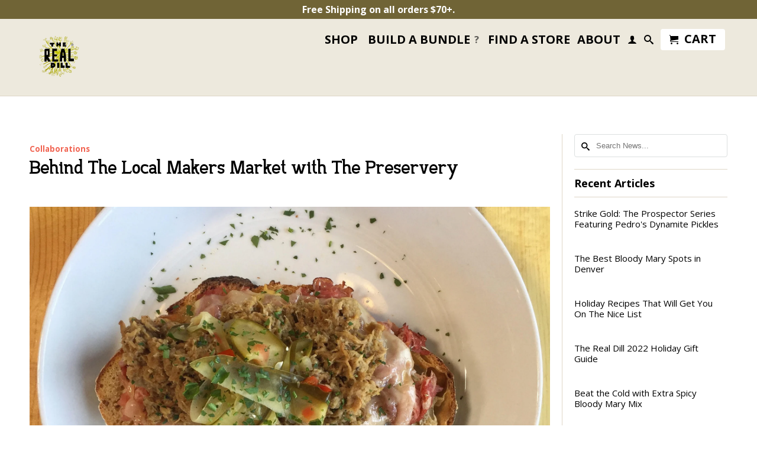

--- FILE ---
content_type: application/x-javascript
request_url: https://app.sealsubscriptions.com/shopify/public/status/shop/the-real-dill.myshopify.com.js?1769937556
body_size: -155
content:
var sealsubscriptions_settings_updated='1767647504';

--- FILE ---
content_type: text/plain
request_url: https://www.google-analytics.com/j/collect?v=1&_v=j102&a=72258480&t=pageview&_s=1&dl=https%3A%2F%2Ftherealdill.com%2Fblogs%2Fnews%2Fbehind-the-local-makers-market-with-the-preservery&ul=en-us%40posix&dt=Behind%20The%20Local%20Makers%20Market%20with%20The%20Preservery%20-%20The%20Real%20Dill%C2%AE&sr=1280x720&vp=1280x720&_u=YEBAAEABAAAAACAAI~&jid=1698856850&gjid=394509549&cid=1978662871.1769937558&tid=UA-80392230-1&_gid=644671322.1769937558&_r=1&_slc=1&gtm=45He61s0h2n81P57X67Nv847816921za200zd847816921&gcd=13l3l3l3l1l1&dma=0&tag_exp=103116026~103200004~104527907~104528501~104684208~104684211~115938466~115938469~116185181~116185182~116988316~117041588&z=1267090191
body_size: -450
content:
2,cG-6XW9C62CP1

--- FILE ---
content_type: text/javascript
request_url: https://cdn.shopify.com/extensions/019c16b9-4229-7fe8-88a9-2845576291fc/discount-mixer-1109/assets/core-discount-base-discount-element.min.BQpDTJyG.js
body_size: 2320
content:
var t=Object.defineProperty,i=(i,e,s)=>((i,e,s)=>e in i?t(i,e,{enumerable:!0,configurable:!0,writable:!0,value:s}):i[e]=s)(i,"symbol"!=typeof e?e+"":e,s);import{a as e}from"./services-shopify-collection-data.utils.min.CImhugV1.js";import{f as s,a as o,b as r}from"./services-shopify-dom-element.utils.min.DqD32IGg.js";import{g as a}from"./services-shopify-shopify-property.utils.min.pq0VgSsE.js";import{q as n}from"./utils-dom.utils.min.BAffiWcK.js";import{e as c,s as l}from"./utils-price.utils.min.BY3_K31v.js";import{b as u}from"./utils-selectors-price-selectors.constants.min.t7SqZZsV.js";import{i as d}from"./views-cart-savings-initialize-cart-savings.utils.min.BePZEz-U.js";import{i as p}from"./core-cart-discount-initialize-cart-discount-gift.utils.min.BtllR8rH.js";import{g as m}from"./core-orchestrator-orchestrator.utils.min.DGY__Keo.js";import{s as g}from"./core-discount-badge-discount-badge-visibility.utils.min.B_Y5Q8XU.js";import{g as v}from"./core-discount-product-product-data-map.utils.min.NUHcQLiE.js";import{r as h,a as b}from"./core-discount-ui-discount-ui.utils.min.B81stugi.js";import"./logging-logger.utils.min.DHgqLccZ.js";import"./services-shopify-collection-data.utils.constants.min.DfjjrfG9.js";import"./services-shopify-product-data.utils.min.iNKNxVmx.js";import"./utils-selectors-product-card-selectors.constants.min.C9FOETN4.js";import"./utils-selectors-variant-selectors.constants.min.BRTBjAxj.js";import"./views-cart-savings-cart-savings-init.view.utils.min.D-dK1jqD.js";import"./views-cart-savings-cart-savings-manager.utils.min.CPXj0Bs2.js";import"./core-cart-cart-savings-calculator.utils.min.yR2YmC3q.js";import"./core-cart-cart-savings-processor.utils.min.D7rDEu8l.js";import"./core-cart-cart-savings-cache.utils.min.DogfSuxm.js";import"./services-cart-cart.utils.min.DC-sK7wg.js";import"./services-cart-cart-interceptor.utils.min.BOTZ-0MT.js";import"./services-cart-cart-data-transformer.utils.min.59VnXRut.js";import"./services-cart-cart-watcher.utils.min.CGsWJaP7.js";import"./utils-storage.utils.min.BP1NhnhR.js";import"./utils-selectors-cart-selectors.constants.min.1EQv9On8.js";import"./views-cart-savings-cart-savings-dom.view.utils.min.HY-O_Vhn.js";import"./views-cart-savings-cart-savings-observer.view.utils.min.BkEtfzm6.js";import"./views-cart-savings-cart-savings-targets.view.utils.min.DHNVC541.js";import"./views-cart-savings-cart-savings.constants.min.BSr85AJ3.js";import"./core-cart-discount-cart-discount-gift-manager.utils.min.Cz-sFP6C.js";import"./core-conditions-conditions.utils.min.OUG6VqWV.js";import"./core-calculations-calculations-shared.utils.min.BuGSUmuh.js";import"./core-discount-discount-constants.min.C8WN4inI.js";import"./core-cart-discount-cart-discount.constants.min.Die39zU3.js";import"./core-cart-discount-cart-discount.utils.min.D3vz8fYG.js";import"./utils-string.utils.min.CX9irC24.js";import"./core-calculations-calculations.utils.min.B_L8FR73.js";import"./core-countdown-discount.utils.min.BSTScLxI.js";import"./core-volume-volume.utils.min.CRD23-mN.js";import"./utils-selectors-allowed-discount-selectors.constants.min.zsDt-hOf.js";import"./utils-selectors-visibility-selectors.constants.min.BVHRyiFO.js";import"./core-discount-product-product-data-map.constants.min.y6Ppe3xM.js";import"./utils-ancestor-deduplication.utils.min.DFeAVnqp.js";import"./utils-theme-detection.utils.min.XFGtcOi1.js";import"./core-discount-badge-discount-badge.utils.min.DcmeLPVm.js";import"./core-transforms-transforms.utils.min.DsMZftGR.js";import"./core-discount-price-price-element-discovery.utils.min.SdZsXF_6.js";import"./core-discount-ui-discount-ui.constants.min.Dp7m29Vx.js";import"./core-discount-badge-badge-overlay-position.utils.min.CmmOVe1X.js";import"./core-discount-badge-discount-badge.constants.min.cBoJMm89.js";import"./core-discount-badge-overlay-position.constants.min.B-qMSulK.js";import"./core-discount-price-discounted-price-element.utils.min.DubREg7D.js";import"./core-discount-price-discounted-price-superscript.utils.min.Cj46blne.js";import"./core-discount-price-price-color.utils.min.DVdzoj4K.js";import"./core-discount-price-price-text-extraction.utils.min.DGuVHRMK.js";import"./core-discount-secondary-price-renderer-secondary-price-renderer.utils.min.CjDqf99b.js";import"./core-discount-secondary-price-cache-secondary-price-cache.utils.min.DbB-eJIy.js";class j extends HTMLElement{constructor(){super(),i(this,"productDiscountData"),i(this,"volumeDiscountData"),i(this,"customerTags"),i(this,"collectionData"),i(this,"settings"),i(this,"includedInStackPriceGroup"),i(this,"cachedGenericDiscountData"),i(this,"lastRenderedCacheKeyMap"),i(this,"cartSavingsManager",null),this.productDiscountData=[],this.volumeDiscountData=[],this.customerTags=[],this.collectionData=[],this.includedInStackPriceGroup=!1,this.settings={},this.cachedGenericDiscountData=new Map,this.lastRenderedCacheKeyMap=new WeakMap}async setup(){await this.retrieveDiscountConfiguration(),await this.setupCartDiscountGift(),await this.setupCartSavings()}async setupCartSavings(){var t;const i=await d({element:this,customizationAttributeName:"product-discount-customization"});i&&(this.cartSavingsManager=i,await(null==(t=this.cartSavingsManager)?void 0:t.initialize()))}async setupCartDiscountGift(){await p({element:this})}disconnectedCallback(){this.cartSavingsManager&&(this.cartSavingsManager.cleanup(),this.cartSavingsManager=null)}async retrieveDiscountConfiguration(){let t;this.productDiscountData=JSON.parse(this.getAttribute("product-discount-data")??"[]"),this.volumeDiscountData=JSON.parse(this.getAttribute("tiered-volume")??"[]");try{t=JSON.parse(this.getAttribute("product-discount-customization")??"null")}catch(r){t={},console.error("Failed to parse product discount customization data",r)}try{this.collectionData=JSON.parse(this.getAttribute("collection-data")??"[]")}catch(r){this.collectionData=[],console.error("Failed to parse collection data",r)}try{this.customerTags=JSON.parse(this.getAttribute("customer-tags")??"[]")}catch(r){this.customerTags=[],console.error("Failed to parse customer tags",r)}const i=a({propertyPath:"shop",defaultValue:""});u.includes(i)&&(this.includedInStackPriceGroup=!0);const e=(null==t?void 0:t.badgeLetterSpacing)??"0",s=Number(e),o=Number.isFinite(s)?s:0;this.settings={currency:{code:this.getAttribute("currency")??"USD",format:(null==t?void 0:t.hasCurrencyCode)?c(this.getAttribute("money-with-currency-format")):c(this.getAttribute("money-format"))},hasRoundedPrice:(null==t?void 0:t.hasRoundedPrice)??"true"===this.getAttribute("whole-number-round"),hasTrailingZeroes:(null==t?void 0:t.hasTrailingZeroes)??"true"===this.getAttribute("trailing-zero"),originalPriceColor:(null==t?void 0:t.originalPriceColor)??this.getAttribute("price-text-color")??"#000000",rawOriginalPriceFontSize:parseInt(null==t?void 0:t.originalPriceFontSize)??14,originalPriceFontSize:`${parseInt((null==t?void 0:t.originalPriceFontSize)??this.getAttribute("price-font-size")??"14",10)}px`,originalPriceFontWeight:(null==t?void 0:t.originalPriceFontWeight)??"normal",discountedPriceTextColor:(null==t?void 0:t.salePriceColor)??this.getAttribute("discounted-price-text-color")??"#000000",rawDiscountedPriceFontSize:parseInt(null==t?void 0:t.salePriceFontSize)??14,discountedPriceFontSize:`${parseInt((null==t?void 0:t.salePriceFontSize)??this.getAttribute("discounted-price-font-size")??"14",10)}px`,discountedPriceFontWeight:(null==t?void 0:t.salePriceFontWeight)??"normal",swapPriceOrder:(null==t?void 0:t.swapPriceOrder)??!1,saleBadgeEnabled:(null==t?void 0:t.showSaleBadgeValue)??"true"===this.getAttribute("sale-badge-enabled"),hideBadgeForSoldOutVariants:(null==t?void 0:t.hideBadgeForSoldOutVariants)??!1,saleBadgeBackgroundColor:(null==t?void 0:t.badgeBackground)??this.getAttribute("sale-badge-background-color")??"#000000",saleBadgeTextColor:(null==t?void 0:t.badgeColor)??this.getAttribute("sale-badge-text-color")??"#ffffff",saleBadgeFontSize:`${parseInt((null==t?void 0:t.badgeFontSize)??this.getAttribute("sale-badge-font-size")??"12",10)}px`,saleBadgeFontWeight:(null==t?void 0:t.badgeFontWeight)??"normal",saleBadgeLetterSpacing:`${o??0}px`,saleBadgeBorderWidth:`${(null==t?void 0:t.badgeBorderWidth)??1}px`,saleBadgeBorderColor:(null==t?void 0:t.badgeBorderColor)??this.getAttribute("sale-badge-border-color")??"#000000",saleBadgeBorderStyle:"solid",saleBadgeBorderRadius:`${(null==t?void 0:t.badgeBorderRadius)??parseInt(this.getAttribute("sale-badge-border-radius")??"4",10)}px`,saleBadgePadding:`${(null==t?void 0:t.badgeVerticalPadding)??4}px ${(null==t?void 0:t.badgeHorizontalPadding)??8}px`,saleBadgeText:(null==t?void 0:t.badgeText)??this.getAttribute("sale-badge-text")??"Sale",elementGap:`${"0"===(null==t?void 0:t.badgeMargin)?8:(null==t?void 0:t.badgeMargin)??8}px`,hasBadgeOverlay:(null==t?void 0:t.hasBadgeOverlay)??!1,badgeOverlayAlignment:(null==t?void 0:t.badgeOverlayAlignment)??"TOP",badgeOverlayLeftOffset:`${(null==t?void 0:t.badgeOverlayLeftOffset)??3}%`,badgeOverlayHorizontalPosition:(null==t?void 0:t.badgeOverlayHorizontalPosition)??void 0}}async applyDiscountToLinkedProducts(){const t=v();if(0===t.size)return;(await e({productDiscountData:this.productDiscountData,volumeDiscountData:this.volumeDiscountData,productHandles:Array.from(t.keys()),initialCollectionData:this.collectionData})).forEach((i=>{const e=t.get(i.handle);e&&e.forEach((({wrapper:t})=>{var e,a;const c=null==(e=i.id)?void 0:e.toString(),u=s({wrapper:t})??o({wrapper:t})??"",d=r(t)??0,p=Boolean(u||d),v=i.variants.reduce(((t,i)=>i.price<t.price?i:t),i.variants[0]),j=i.variants.find((t=>{var i;return(null==(i=t.id)?void 0:i.toString())===u}))??v,f=null==(a=j.id)?void 0:a.toString(),y=void 0===(null==j?void 0:j.available)||Boolean(j.available),D=l(j.price),P=j.compare_at_price?l(j.compare_at_price):null,S=Array.isArray(i.collectionIds)?i.collectionIds.map(String):[],w={productId:c,productTags:i.tags,productType:i.type,quantity:d||1,productPrice:D,vendor:i.vendor,variantId:f,collectionIds:S,isVariantAvailable:y};let A=!1;const B=`${c}_${f}_${w.quantity}`,z=this.lastRenderedCacheKeyMap.get(t),C=n({selector:".dmixer-price-wrapper",root:t});if(z===B&&C)return;const F=this.cachedGenericDiscountData.get(B);if(F){const t=F.productData.collectionIds??[],i=w.collectionIds??[];(t.length!==i.length||t.some((t=>!i.includes(t))))&&(A=!0)}else A=!0;let x=F;if(A){const t={customerTags:this.customerTags},i={price:D,compareAtPrice:P},e={isFixedPricePerVariant:!1,isFinalPricePerVariant:!0},{discountedPrice:s,applicableDiscountCountdowns:o,discountValue:r,discountType:a,isDiscountInvalid:n}=m({variant:i,productDiscountData:this.productDiscountData,tieredVolumeDiscountData:this.volumeDiscountData,productData:w,customerData:t,globalSettings:e});x={discountedPrice:s,applicableDiscountCountdowns:o,discountValue:r,discountType:a,isDiscountInvalid:n,productData:w},this.cachedGenericDiscountData.set(B,x)}if(!x||x.isDiscountInvalid)return void h(t);const{discountedPrice:O,discountValue:T,discountType:I}=x,M=g({settings:this.settings,isVariantAvailable:y});b({card:t,discountedPrice:O??0,discountType:I,discountValue:T,settings:{...this.settings,saleBadgeEnabled:M,productPrice:D,compareAtPrice:P},forceProcess:p}),this.lastRenderedCacheKeyMap.set(t,B)}))}))}}export{j as D};


--- FILE ---
content_type: text/javascript
request_url: https://cdn.shopify.com/extensions/019c16b9-4229-7fe8-88a9-2845576291fc/discount-mixer-1109/assets/core-discount-product-product-data-map.utils.min.NUHcQLiE.js
body_size: -55
content:
import{a as t}from"./services-shopify-shopify-property.utils.min.pq0VgSsE.js";import{a as e,f as o,q as r,e as s}from"./utils-dom.utils.min.BAffiWcK.js";import{D as n}from"./utils-selectors-allowed-discount-selectors.constants.min.zsDt-hOf.js";import{P as i}from"./utils-selectors-price-selectors.constants.min.t7SqZZsV.js";import{P as c,a}from"./utils-selectors-product-card-selectors.constants.min.C9FOETN4.js";import{I as l}from"./utils-selectors-visibility-selectors.constants.min.BVHRyiFO.js";import{A as f,I as m}from"./core-discount-product-product-data-map.constants.min.y6Ppe3xM.js";const p=function(t){const e=new Set(["href"]);return t.forEach((t=>{const o=t.matchAll(f);for(const r of o){const t=r[1];t&&e.add(t)}/^\s*a\b/i.test(t)&&e.add("href")})),Array.from(e)}(a);function u(){const f=new Map,u=t();return e({selector:a}).forEach((t=>{var e,a;const d=Boolean(o({selector:n,element:t}));if("product"===u&&!d&&(o({selector:i.section,element:t})||o({selector:l,element:t})))return;const h=function(t){for(const e of p){if("href"===e){if(t instanceof HTMLAnchorElement){const e=t.href;if(e&&!m.test(e))return e}const e=t.getAttribute("href");if(e&&!m.test(e))return e;continue}const o=t.getAttribute(e);if(o&&!m.test(o))return o}return null}(t);if(!h)return;const w=new URL(h,window.location.origin),g=decodeURIComponent((null==(a=null==(e=w.pathname)?void 0:e.split("/"))?void 0:a.pop())??""),j=o({element:t,selector:c.container});if(!j)return;let v=r({selector:i.regular,root:j});if(v||(v=r({selector:i.original,root:j})),!v||!s(v))return;if([...f.values()].flat().some((t=>t.wrapper===j)))return;const A=f.get(g)||[];f.set(g,[...A,{wrapper:j,priceItem:v}]),A.some((t=>t.wrapper===j))||f.set(g,[...A,{wrapper:j,priceItem:v}])})),f}export{u as g};


--- FILE ---
content_type: text/javascript
request_url: https://cdn.shopify.com/extensions/019c16b9-4229-7fe8-88a9-2845576291fc/discount-mixer-1109/assets/core-discount-badge-discount-badge.utils.min.DcmeLPVm.js
body_size: 1538
content:
import{g as e}from"./services-shopify-shopify-property.utils.min.pq0VgSsE.js";import{r as t,c as a,g as s,d as r,b as i,q as o}from"./utils-dom.utils.min.BAffiWcK.js";import{f as n}from"./utils-price.utils.min.BY3_K31v.js";import{P as c}from"./utils-selectors-product-card-selectors.constants.min.C9FOETN4.js";import{r as l}from"./core-calculations-calculations-shared.utils.min.BuGSUmuh.js";import{c as d}from"./core-transforms-transforms.utils.min.DsMZftGR.js";import{D as u}from"./core-discount-discount-constants.min.C8WN4inI.js";import{i as g}from"./core-discount-price-price-element-discovery.utils.min.SdZsXF_6.js";import{D as m}from"./core-discount-ui-discount-ui.constants.min.Dp7m29Vx.js";import{c as p,p as f,g as b,b as y,a as h,d as B}from"./core-discount-badge-badge-overlay-position.utils.min.CmmOVe1X.js";import{M as v,O as E,B as O,a as M,I as P}from"./core-discount-badge-discount-badge.constants.min.cBoJMm89.js";import{O as L}from"./core-discount-badge-overlay-position.constants.min.B-qMSulK.js";import"./logging-logger.utils.min.DHgqLccZ.js";import"./utils-selectors-price-selectors.constants.min.t7SqZZsV.js";import"./core-calculations-calculations.utils.min.B_L8FR73.js";import"./core-conditions-conditions.utils.min.OUG6VqWV.js";function T(t){const a=e({propertyPath:"locale",defaultValue:navigator.language});return new Intl.NumberFormat(a,{style:"percent",minimumFractionDigits:0,maximumFractionDigits:0}).format(Math.round(t)/100)}const x=new WeakMap;function R({settings:t,discountType:r,discountValue:i,existingSaleBadge:o=null,globalSettings:c,campaignSettings:g}){var p;const f=e({propertyPath:"currency.rate",defaultValue:1});let b=o,y="";switch(r){case u.Percentage:y=T(i);break;case u.Fixed:y=n({price:i*f,currency:t.currency,skipNativeCurrencyFormatting:!0});break;case u.None:if(c||g){const e=l({globalSettings:c,campaignSettings:g});y=function({discountValue:e,productPrice:t,currencyRate:a,isFinalPricePerVariant:s}){const r=1*t;if(0===r)return"0%";const i=e*a,o=(r-(s?1*i:i))/r*100;return T(Math.max(0,o))}({discountValue:i,productPrice:t.productPrice,currencyRate:f,isFinalPricePerVariant:e.isFinalPricePerVariant})}else y=d({discountValue:i,productPrice:t.productPrice,compareAtPrice:t.compareAtPrice})}const h=t.saleBadgeText.replace(/{{discount}}/g,y),B=(null==(p=t.saleBadgePadding)?void 0:p.split(" "))??[],v=B[0]??"4px",E=B[1]??"8px",O={background:t.saleBadgeBackgroundColor,color:t.saleBadgeTextColor,fontWeight:t.saleBadgeFontWeight,borderWidth:t.saleBadgeBorderWidth,borderColor:t.saleBadgeBorderColor,borderStyle:t.saleBadgeBorderStyle,borderRadius:t.saleBadgeBorderRadius,"--dmixer-sale-badge-letter-spacing":t.saleBadgeLetterSpacing,"--dmixer-sale-badge-font-size":t.saleBadgeFontSize,"--dmixer-sale-badge-padding-vertical":v,"--dmixer-sale-badge-padding-horizontal":E};return b?(b.textContent!==h&&(b.textContent=h),s({element:b,styles:O})):b=a({tagName:"span",attributes:{class:m.saleBadge,style:O},textContent:h}),b}function S({root:e}){if(!e)return;e.querySelectorAll(`.${m.saleBadge}`).forEach((e=>t(e)))}function A({saleBadge:e,settings:t,card:a,priceElement:s,container:o}){C(e);const n=g(s),c=()=>{n?S({root:a}):t.swapPriceOrder?r({target:s,newElement:e}):i({parent:o,child:e})};if(!t.hasBadgeOverlay)return c();const l=j({card:a,saleBadge:e,settings:t});l.applied||(c(),l.shouldRetry&&function({card:e,saleBadge:t,settings:a}){let s=0;const r=()=>{const r=j({card:e,saleBadge:t,settings:a});!r.applied&&r.shouldRetry?(s+=1,s>=M?C(t):i()):C(t)},i=()=>{const e=setTimeout(r,O);x.set(t,e)};i()}({card:a,saleBadge:e,settings:t}))}function j({card:e,saleBadge:a,settings:n}){const l=o({selector:c.img,root:e});if(!(l instanceof HTMLElement))return{applied:!1,shouldRetry:!0};const d=l.parentElement;let u=d??l;(null==d?void 0:d.tagName)&&c.ignoredImageContainerSelectors.includes(d.tagName.toLowerCase())&&(0===d.clientWidth||0===d.clientHeight)&&d.parentElement&&(u=d.parentElement);const g=u.clientHeight??0,O=u.clientWidth??0;if(g<=v||O<=v)return{applied:!1,shouldRetry:!1};let M;M=g>P.XLARGE.size?P.XLARGE.verticalOffset:g>P.LARGE.size?P.LARGE.verticalOffset:g>P.MEDIUM_LARGE.size?P.MEDIUM_LARGE.verticalOffset:g>P.MEDIUM.size?P.MEDIUM.verticalOffset:g>P.MEDIUM_SMALL.size?P.MEDIUM_SMALL.verticalOffset:g>P.SMALL.size?P.SMALL.verticalOffset:P.XSMALL.verticalOffset;const T="TOP"===n.badgeOverlayAlignment,x="BOTTOM"===n.badgeOverlayAlignment,R="CENTER"===n.badgeOverlayAlignment,S="STICK_TOP"===n.badgeOverlayAlignment,A="STICK_BOTTOM"===n.badgeOverlayAlignment,j=u!==l||d?u:e,C=o({selector:`.${m.saleBadge}`,root:j});C instanceof HTMLElement&&C!==a&&t(C);const I=p(f(n.badgeOverlayLeftOffset),0,100);let z,F=I;if(n.badgeOverlayHorizontalPosition)switch(z=n.badgeOverlayHorizontalPosition,z){case L.CENTER:F=50;break;case L.LEFT:F=B(O);break;case L.RIGHT:F=100-B(O);break;case L.STICK_LEFT:F=0;break;case L.STICK_RIGHT:F=100;break;default:F=I}else z=b(I),F=I;const k=h({offset:F,preferredPosition:z}),D=R?"-50%":void 0,w={position:"absolute",top:(H=R,V=S,W=T,G=M,H?"50%":V?"0":W?G:"auto"),bottom:((e,t,a)=>e?"0":t?a:"auto")(A,x,M),zIndex:E,maxWidth:"max-content",maxHeight:"max-content",height:"auto",width:"auto",aspectRatio:"auto",left:k.left??"auto",right:k.right??"auto",transform:y({horizontal:k.translateX,vertical:D})};var H,V,W,G;return l.parentElement?(i({parent:j,child:a}),s({element:a,styles:w})):(s({element:a,styles:w}),r({target:j,newElement:a})),{applied:!0,shouldRetry:!1}}function C(e){const t=x.get(e);t&&clearTimeout(t),x.delete(e)}export{A as a,R as c,S as r};
